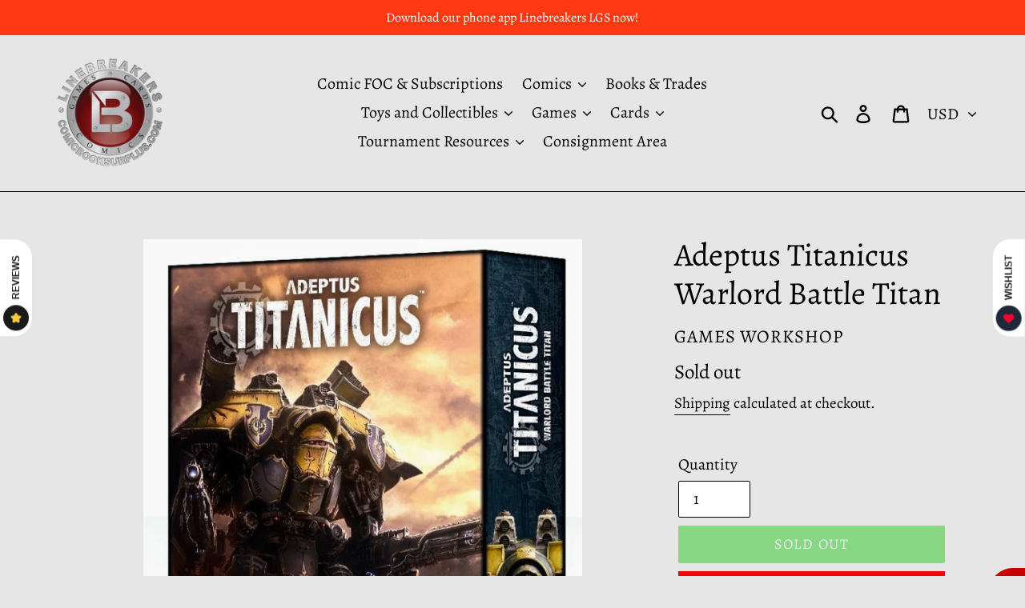

--- FILE ---
content_type: text/javascript
request_url: https://static.growave.io/growave-build/230.e903e94b.js
body_size: 2600
content:
"use strict";(gwWebpackGlobal.webpackChunkstorefront_spa=gwWebpackGlobal.webpackChunkstorefront_spa||[]).push([[230,8426],{79968:(e,t,o)=>{o.d(t,{L:()=>_});var r=o(85663),n=o(19224),s=o(57736),a=o(89490),i=o(92596),c=o(72728),l=o(93e3);const u=Symbol("i18nToken"),p=(Symbol("i18nCriticalLoaderFactoryToken"),Symbol("translationsApiClientToken")),d=Symbol("translationsApiServiceToken");var f=o(14682),v=o.n(f),h=o(37968),g=o(59099),b=o(1005),m=o(81160);class y{constructor(e,t){this.logger=e,this.eventsCollector=t,this.loadersLoadingObservables=new Map,this.loaders=new Map,this.polyglot=new(v())({interpolation:{prefix:"{{",suffix:"}}"}})}registerLoader(e,t){this.loaders.set(e,t)}selectT(e,t,o){const r=this.loaders.get(e);if(!r)throw new Error(`Loader for namespace '${e}' not found'`);let n=this.loadersLoadingObservables.get(e);return n||(n=(0,h.H)(r.load()).pipe((0,g.M)((t=>{this.polyglot.extend({[e]:t})})),(0,b.u)()),this.loadersLoadingObservables.set(e,n)),n.pipe((0,m.T)((()=>this.polyglot.t(`${e}.${t}`,o))))}}var w=o(2150);const L=(0,w.Ik)({locale:(0,w.Yj)(),items:(0,w.YO)((0,w.NW)({key:(0,w.Yj)(),namespace:(0,w.Yj)(),value:(0,w.Yj)()}))});const k=class{constructor(e,t,o){this.apiClient=e,this.growaveConfiguration=t,this.logger=o}getTranslations(e,t){return this.apiClient.get({url:"/storefront-api/translations",responseType:"json",queryParams:{namespace:e,locale:t,shop:this.growaveConfiguration.myshopifyDomain}}).pipe((0,m.T)((e=>(0,w.vt)(e.body,L).items.reduce(((e,t)=>({...e,[t.key]:t.value})),{}))))}};var R=o(75505);class j{constructor(e,t,o){this.namespace=e,this.locale=t,this.translationsApiService=o}async load(){return(0,R.s)(this.translationsApiService.getTranslations(this.namespace,this.locale))}}var M=function(e,t,o,r){var n,s=arguments.length,a=s<3?t:null===r?r=Object.getOwnPropertyDescriptor(t,o):r;if("object"==typeof Reflect&&"function"==typeof Reflect.decorate)a=Reflect.decorate(e,t,o,r);else for(var i=e.length-1;i>=0;i--)(n=e[i])&&(a=(s<3?n(a):s>3?n(t,o,a):n(t,o))||a);return s>3&&a&&Object.defineProperty(t,o,a),a},S=function(e,t){if("object"==typeof Reflect&&"function"==typeof Reflect.metadata)return Reflect.metadata(e,t)};let O=class{constructor(e,t){this.localizationInfoProvider=e,this.translationsApiService=t}getLoader(e){return new j(e,this.localizationInfoProvider.getGwI18nLocale(),this.translationsApiService)}};O=M([(0,l.Gr)(),S("design:paramtypes",[Object,k])],O);const P=O;class T extends Error{constructor(e,t){super(e),this.context=t}}const $=T,I=(0,w.RZ)((()=>(0,w.g1)((0,w.Yj)(),(0,w.me)((0,w.Yj)()))));class C{constructor(e){this.id=e}async load(){const e=document.getElementById(this.id);let t;if(!e)throw new $("script tag not found",{scriptTagSelector:this.id});if(!e?.innerHTML)throw new $("empty translations script tag");try{t=JSON.parse(e.innerHTML)}catch(e){throw new $("invalid json string")}try{const e=(0,w.vt)(t,I);return Promise.resolve(e)}catch(e){throw new $("validation error",{validationError:e})}}}var A=function(e,t,o,r){var n,s=arguments.length,a=s<3?t:null===r?r=Object.getOwnPropertyDescriptor(t,o):r;if("object"==typeof Reflect&&"function"==typeof Reflect.decorate)a=Reflect.decorate(e,t,o,r);else for(var i=e.length-1;i>=0;i--)(n=e[i])&&(a=(s<3?n(a):s>3?n(t,o,a):n(t,o))||a);return s>3&&a&&Object.defineProperty(t,o,a),a},x=function(e,t){if("object"==typeof Reflect&&"function"==typeof Reflect.metadata)return Reflect.metadata(e,t)};let E=class{constructor(e,t,o){this.localizationInfoProvider=e,this.translationsApiService=t,this.isEmbeddedMode=o}getLoader(e){return this.isEmbeddedMode?new C(`${e}.${this.localizationInfoProvider.getGwI18nLocale()}`):new j(e,this.localizationInfoProvider.getGwI18nLocale(),this.translationsApiService)}};E=A([(0,l.Gr)(),x("design:paramtypes",[Object,k,Boolean])],E);const G=E;var X=function(e,t,o,r){var n,s=arguments.length,a=s<3?t:null===r?r=Object.getOwnPropertyDescriptor(t,o):r;if("object"==typeof Reflect&&"function"==typeof Reflect.decorate)a=Reflect.decorate(e,t,o,r);else for(var i=e.length-1;i>=0;i--)(n=e[i])&&(a=(s<3?n(a):s>3?n(t,o,a):n(t,o))||a);return s>3&&a&&Object.defineProperty(t,o,a),a},Y=function(e,t){if("object"==typeof Reflect&&"function"==typeof Reflect.metadata)return Reflect.metadata(e,t)};let _=class{constructor(e){this.commonModule=e,l.kL.register(p,{useFactory:(0,l.TS)((e=>new a.A(new s.Ay(`${e.resolve(n.vk).translationsServiceBaseUrl}/translations-service/v2`,{[r.KR]:e.resolve(n.vk).currentApp},{},e.resolve(n.Xg)),e.resolve(i.L).exports.eventsCollector,this.commonModule.exports.locationController,e.resolve(i.L).exports.eventsFactory)))});const t=l.kL.resolve(n.Xg).newLogger("I18nModule"),o=new k(l.kL.resolve(p),l.kL.resolve(n.hD),t);l.kL.registerInstance(d,o);const c=new y(t,l.kL.resolve(i.L).exports.eventsCollector),f=l.kL.resolve(n.Q),v=new G(l.kL.resolve(n.Q),l.kL.resolve(d),l.kL.resolve(n.bX)),h=new P(l.kL.resolve(n.Q),l.kL.resolve(d));c.registerLoader("common.MediaUploader",new j("common.MediaUploader",f.getGwI18nLocale(),o)),c.registerLoader("common.PostModal",new j("common.PostModal",f.getGwI18nLocale(),o)),l.kL.registerInstance(u,c),this.exports={i18n:c,i18nCriticalLoaderFactory:v,i18nApiLoaderFactory:h,localizationInfoProvider:l.kL.resolve(n.Q)}}registerProviders(e){return{}}};_=X([(0,l.Gr)(),Y("design:paramtypes",[c.M])],_)},46262:(e,t,o)=>{o.d(t,{BY:()=>y,rG:()=>w,j0:()=>L});var r=o(9336),n=o(44240),s=o(63720),a=o(81160),i=o(41900),c=o(16126),l=o(67791),u=o(94504),p=o(35079),d=o(62467);function f(){for(var e=[],t=0;t<arguments.length;t++)e[t]=arguments[t];return function(t){return(0,p.x)(t,d.of.apply(void 0,(0,u.__spreadArray)([],(0,u.__read)(e))))}}var v=o(61701),h=o(92908),g=o(64878),b=o(15964),m=o(25100);const y="left-right",w="right-left";class L{constructor(e){this.options=e;const t=(0,r.R)(e.target,"mousedown"),o=(0,r.R)(e.target,"touchstart");this.start$=e.enableMouseEvent?(0,n.h)(t,o):(0,n.h)(o);const s=(0,r.R)(e.target,"mousemove"),a=(0,r.R)(e.target,"touchmove");this.move$=e.enableMouseEvent?(0,n.h)(s,a):(0,n.h)(a);const i=(0,r.R)(e.target,"mouseup"),c=(0,r.R)(e.target,"touchend"),l=(0,r.R)(e.target,"mouseleave");this.end$=e.enableMouseEvent?(0,n.h)(i,c,l):(0,n.h)(c,l)}start(){const e=this.start$.pipe((0,s.n)((e=>this.move$.pipe((0,a.T)((e=>e.pageX)),(0,i.F)(),(0,c.p)((t=>{switch(this.options.direction){case y:return t>e.pageX;case w:return t<e.pageX}})),(0,a.T)((t=>Math.round(t-e.pageX))),(0,l.Q)(this.end$),f(0))))),t=e.pipe((0,c.p)((e=>Math.abs(e)>this.options.tolerance)));var o,r,n,u;return{shift$:e.pipe((0,l.Q)(t),f(0),(u=1/0,null!=o&&("object"==typeof o?(r=o.count,u=void 0===r?1/0:r,n=o.delay):u=o),u<=0?function(){return v.w}:(0,h.N)((function(e,t){var o,r=0,s=function(){if(null==o||o.unsubscribe(),o=null,null!=n){var e="number"==typeof n?(0,m.O)(n):(0,b.Tg)(n(r)),s=(0,g._)(t,(function(){s.unsubscribe(),a()}));e.subscribe(s)}else a()},a=function(){var n=!1;o=e.subscribe((0,g._)(t,void 0,(function(){++r<u?o?s():n=!0:t.complete()}))),n&&s()};a()})))),swipe$:t}}}},31538:(e,t,o)=>{function r(e,t){return 1===arguments.length?t=>r(e,t):function(e){return null==e||!0===Number.isNaN(e)}(t)?e:t}o.d(t,{F:()=>s});var n=o(46262);function s(e,t){const o=new n.j0({enableMouseEvent:r(!0,t.enableMouseEvents),target:e,tolerance:t.tolerance,direction:t.direction}),{shift$:s,swipe$:a}=o.start(),i=a.subscribe((()=>{t.onSwipe()})),c=s.subscribe((o=>{o?(t.onShift(o),e.style.transform=`translateX(${o}px) translateZ(0)`):(t.onShift(null),e.style.transform="")}));return{destroy(){i.unsubscribe(),c.unsubscribe()}}}},77116:(e,t,o)=>{o.d(t,{i:()=>n});var r=o(2078);const n=(e,t)=>{const o=t.elements?[e,...t.elements]:[e],n=(0,r.K)(o,t.options);return t.enabled&&n.activate(),{update:function(t){const o=t.elements?[e,...t.elements]:[e];n.updateContainerElements(o),t.enabled?n.activate():n.deactivate()},destroy:function(){n.deactivate()}}}}}]);
//# sourceMappingURL=230.e903e94b.js.map

--- FILE ---
content_type: text/javascript
request_url: https://cdn.shopify.com/extensions/019bdf74-0e7b-792f-8d87-1f8993da1a05/onemobile-104/assets/useClickOutside-Bw1O0hNA.js
body_size: 577
content:
import{j as t,c}from"./classname-DUGLE_CE.js";import{r as e}from"./blacklist-DBz3jptt.js";import{c as p}from"./index-BF3o4wxa.js";const u=a=>e.createElement("svg",{width:179,height:60,viewBox:"0 0 179 60",fill:"none",xmlns:"http://www.w3.org/2000/svg",...a},e.createElement("g",{clipPath:"url(#clip0_9496_23237)"},e.createElement("rect",{width:178.322,height:59.4406,fill:"url(#paint0_linear_9496_23237)"}),e.createElement("path",{d:"M117.145 25.4803L199.526 -81.6412L258.495 -9.26875L123.996 44.4221L117.145 25.4803Z",fill:"url(#paint1_linear_9496_23237)"}),e.createElement("path",{d:"M61.0532 25.4803L-21.3279 -81.6412L-80.2961 -9.26875L54.2029 44.4221L61.0532 25.4803Z",fill:"url(#paint2_linear_9496_23237)"}),e.createElement("path",{d:"M75.4872 50.3504L52.3061 -122.919L136.116 -122.919L100.155 50.3504L75.4872 50.3504Z",fill:"url(#paint3_linear_9496_23237)"})),e.createElement("defs",null,e.createElement("linearGradient",{id:"paint0_linear_9496_23237",x1:89.1609,y1:-70.9985,x2:89.1609,y2:59.4406,gradientUnits:"userSpaceOnUse"},e.createElement("stop",{stopColor:"currentColor"}),e.createElement("stop",{offset:1,stopColor:"white"})),e.createElement("linearGradient",{id:"paint1_linear_9496_23237",x1:231.33,y1:-64.8893,x2:104.648,y2:33.4099,gradientUnits:"userSpaceOnUse"},e.createElement("stop",{stopColor:"white"}),e.createElement("stop",{offset:1,stopColor:"white",stopOpacity:0})),e.createElement("linearGradient",{id:"paint2_linear_9496_23237",x1:-53.1316,y1:-64.8893,x2:73.5503,y2:33.4099,gradientUnits:"userSpaceOnUse"},e.createElement("stop",{stopColor:"white"}),e.createElement("stop",{offset:1,stopColor:"white",stopOpacity:0})),e.createElement("linearGradient",{id:"paint3_linear_9496_23237",x1:71.2976,y1:-126.839,x2:72.4562,y2:63.8593,gradientUnits:"userSpaceOnUse"},e.createElement("stop",{stopColor:"white"}),e.createElement("stop",{offset:1,stopColor:"white",stopOpacity:0})),e.createElement("clipPath",{id:"clip0_9496_23237"},e.createElement("rect",{width:178.322,height:59.4406,fill:"white"})))),x=p("z-50 absolute w-[192px] h-fit bg-white rounded-2xl shadow-(--om-product-detail-tooltip-shadow)",{variants:{position:{top:"bottom-[calc(100%_+_10px)]",bottom:"top-[calc(100%_+_10px)] left-1/2 -translate-x-1/2"}},defaultVariants:{position:"top"}}),_=p("absolute w-4 h-2 bg-white",{variants:{position:{top:"bottom-[calc(100%_+_10px)] top-full left-1/2 -translate-x-1/2",bottom:"hidden"}}}),v=e.forwardRef(({position:a,backgroundColor:l,qrCode:s,appName:i,appIcon:o},n)=>{var r;const d=x({position:a}),m=_({position:a}),h=(r=s==null?void 0:s.replace(/\$w3\$/g,'"'))==null?void 0:r.replace(/<\?xml[^?]*\?>\s*/g,"");return t.jsx("div",{ref:n,className:c(d),children:t.jsxs("div",{className:"relative",children:[t.jsxs("div",{className:"relative",children:[t.jsx(u,{color:l||"",width:"100%",height:"100%",className:"rounded-t-2xl"}),!!o&&t.jsx("div",{className:"absolute -bottom-1.5 left-1/2 -translate-x-1/2 size-8",children:t.jsx("img",{src:o||"",alt:"App Icon",className:"size-8 object-cover"})})]}),t.jsxs("div",{className:"p-4 bg-white rounded-b-2xl",children:[t.jsx("div",{className:"flex justify-center items-center",children:t.jsx("div",{className:"max-w-32 max-h-32 [&>*]:w-[120px] [&>*]:h-[120px]",dangerouslySetInnerHTML:{__html:h||""}})}),!!i&&t.jsx("p",{className:"text-[14px] uppercase text-center font-bold leading-none mt-1",children:i})]}),t.jsx("div",{className:c(m),style:{clipPath:"polygon(50% 100%, 0% 0%, 100% 0%)"},children:" "})]})})});function g(a,l){e.useEffect(()=>{const s=i=>{a.current&&!(i.composedPath?i.composedPath():[]).includes(a.current)&&l()};return document.addEventListener("mousedown",s),document.addEventListener("touchstart",s),()=>{document.removeEventListener("mousedown",s),document.removeEventListener("touchstart",s)}},[a,l])}export{v as A,g as u};
